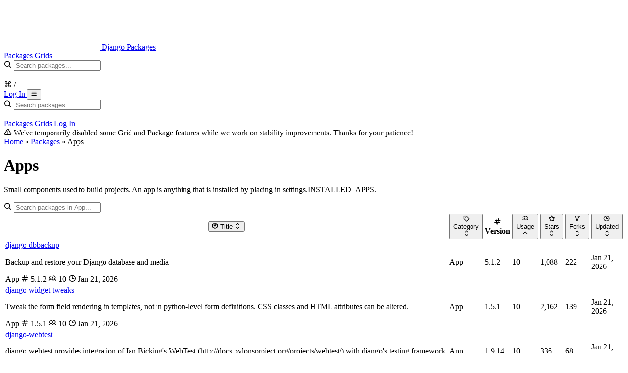

--- FILE ---
content_type: text/html; charset=utf-8
request_url: https://djangopackages.org/categories/apps/?page=179&sort=usage_count&dir=asc
body_size: 8082
content:


<!doctype html>
<html xmlns="http://www.w3.org/1999/xhtml" dir="ltr" xml:lang="en-us" lang="en-us" ng-app>
    <head>
        <meta charset="UTF-8" />
        <meta http-equiv="Content-Type" content="text/html; charset=utf-8"/>
        <meta name="viewport" content="width=device-width, initial-scale=1.0" />
        
    <!-- HTML Meta Tags -->
<title>Django Packages : Apps</title>
<meta name="description" content="Django Packages stores information on fetched packages and provides easy comparison tools for them. Public APIs include PyPI, GitHub, and Bitbucket." />
<meta name="keywords" content="Django, Django Apps, Packages, Tools, Django Sites, Django Resources" />

<meta property="og:description" content="Django Packages stores information on fetched packages and provides easy comparison tools for them. Public APIs include PyPI, GitHub, and Bitbucket." />
<meta property="og:image" content="https://djangopackages.org/static/img/open_graph.png" />
<meta property="og:image:alt" content="Django Packages logo" />
<meta property="og:image:height" content="630" />
<meta property="og:image:type" content="image/png" />
<meta property="og:image:width" content="1200" />
<meta property="og:site_name" content="Django Packages" />
<meta property="og:title" content="Django Packages : Apps" />
<meta property="og:type" content="website" />
<meta property="og:url" content="https://djangopackages.org/categories/apps/" />

<!-- Twitter Meta Tags -->
<meta property="twitter:domain" content="djangopackages.org">
<meta property="twitter:url" content="https://djangopackages.org/categories/apps/" />
<meta name="twitter:card" content="summary_large_image">
<meta name="twitter:description" content="Django Packages stores information on fetched packages and provides easy comparison tools for them. Public APIs include PyPI, GitHub, and Bitbucket." />
<meta name="twitter:image" content="https://djangopackages.org/static/img/open_graph.png" />
<meta name="twitter:title" content="Django Packages : Apps" />


        <link rel="search" type="application/opensearchdescription+xml" href="/search/opensearch/description/" title="Django Packages">

        


    <link rel="preload" href="/static/css/tailwind.css" as="style">
    <link rel="stylesheet" href="/static/css/tailwind.css">


        <link rel="stylesheet" href="/static/css/phosphor-icons/bold.min.css" type="text/css" />
        <link rel="shortcut icon" href="/static/img/favicon.png" />
        

        
            
<script async src="https://media.ethicalads.io/media/client/ethicalads.min.js"></script>

<script>
    (function () {
        function shouldReveal(adDiv) {
            if (!adDiv) return false;
			// EthicalAds injects markup into the placement div when an ad loads.
            return adDiv.childNodes && adDiv.childNodes.length > 0 && adDiv.innerText && adDiv.innerText.trim().length > 0;
        }

        function reveal(slotEl) {
            if (!slotEl) return;
            slotEl.removeAttribute("hidden");
        }

        function initSlot(slotEl) {
            var adDiv = slotEl.querySelector("[data-ea-publisher]");
            if (shouldReveal(adDiv)) {
                reveal(slotEl);
                return;
            }

			// If the EthicalAds script is blocked, this observer will simply never fire,
			// and the slot stays hidden (no extra whitespace).
            var obs = new MutationObserver(function () {
                if (shouldReveal(adDiv)) {
                    reveal(slotEl);
                    obs.disconnect();
                }
            });

            obs.observe(adDiv, { childList: true, subtree: true, characterData: true });

			// Don’t keep observers around forever on pages where no ad is returned.
            window.setTimeout(function () {
                try { obs.disconnect(); } catch (e) {}
            }, 8000);
        }

        function initAll() {
            document.querySelectorAll("[data-ethicalads-slot]").forEach(initSlot);
        }

        if (document.readyState === "loading") {
            document.addEventListener("DOMContentLoaded", initAll);
        } else {
            initAll();
        }
    })();
</script>

        
    </head>
    <body class="flex flex-col min-h-screen bg-background">
        
<!-- Header -->
<header class="sticky top-0 z-40 border-b bg-primary">
    <div class="container flex justify-between items-center px-4 mx-auto h-16">
        <div class="flex items-center space-x-6">
            <a href="/" class="flex items-center space-x-2">
                <img src="/static/img/logo_squares.png" class="w-auto h-8" />
                <span class="text-xl font-bold text-primary-foreground">Django Packages</span>
            </a>
            <nav class="hidden items-center space-x-4 md:flex">
                <a
                    href="/packages/"
                    class="py-2 px-3 text-sm font-medium rounded-md transition-colors text-primary-foreground/80 hover:text-primary-foreground hover:bg-primary-foreground/5"
                >
                    Packages
                </a>
                <a
                    href="/grids/"
                    class="py-2 px-3 text-sm font-medium rounded-md transition-colors text-primary-foreground/80 hover:text-primary-foreground hover:bg-primary-foreground/5"
                >
                    Grids
                </a>
            </nav>
        </div>

        <div class="flex items-center space-x-4">
            
                
                    <!-- Search Bar - Only shown on non-home pages -->
                    <div class="hidden relative lg:block">
                        <div class="relative group">
                            <i
                                class="absolute left-3 top-1/2 text-base transition-colors transform -translate-y-1/2 ph-bold ph-magnifying-glass text-primary-foreground/60 group-focus-within:text-muted-foreground"
                            ></i>
                            <input
                                id="navbar-search-input"
                                type="text"
                                name="q"
                                placeholder="Search packages..."
                                class="py-2 pr-12 pl-10 w-80 h-9 rounded-md border-2 transition-colors focus:outline-none peer bg-primary-foreground/10 border-primary-foreground/20 text-primary-foreground placeholder:text-primary-foreground/60 focus:bg-background focus:text-foreground focus:border-primary focus:placeholder:text-muted-foreground"
                                autocomplete="off"
                                hx-get="/search/suggestions/"
                                hx-trigger="keyup changed delay:300ms, focus"
                                hx-target="#navbar-suggestions-dropdown"
                                hx-vals='{"dropdown_id": "navbar-suggestions-dropdown"}'
                                hx-indicator="#navbar-search-spinner"
                            />
                            <div
                                class="flex absolute right-3 top-1/2 items-center space-x-1 transform -translate-y-1/2"
                            >
                                <div id="navbar-search-spinner" class="htmx-indicator">
                                    <i
                                        class="animate-spin ph-bold ph-circle-notch text-muted-foreground"
                                    ></i>
                                </div>
                                <div
                                    class="hidden items-center py-0.5 px-1.5 space-x-1 text-xs rounded border transition-colors xl:flex text-primary-foreground/60 bg-primary-foreground/10 border-primary-foreground/20 group-focus-within:text-muted-foreground group-focus-within:border-muted-foreground/30"
                                >
                                    <span>&#8984; /</span>
                                </div>
                            </div>
                            <!-- Suggestions Dropdown -->
                            <div
                                id="navbar-suggestions-dropdown"
                                class="overflow-hidden absolute right-0 left-0 top-full z-50 mt-2 rounded-xl border-2 shadow-xl bg-popover/95 backdrop-blur-sm border-border/50 hidden empty:hidden data-[open=true]:block"
                            ></div>
                        </div>
                    </div>
                
            

            
                <a
                    href="/auth/login/github/"
                    class="hidden justify-center items-center px-3 h-9 text-sm font-semibold rounded-md border transition-colors sm:inline-flex focus:ring-2 focus:outline-none text-primary-foreground/90 bg-primary-foreground/10 border-primary-foreground/20 hover:text-primary-foreground hover:bg-primary-foreground/15 hover:border-primary-foreground/30 focus:ring-primary-foreground/30"
                >
                    Log In
                </a>
            

            <!-- Mobile menu button -->
            <button
                id="mobile-menu-btn"
                class="p-2 rounded-md transition-colors md:hidden text-primary-foreground hover:bg-primary-foreground/10"
            >
                <i class="text-xl ph-bold ph-list" id="menu-icon"></i>
            </button>
        </div>
    </div>

    <!-- Mobile menu -->
    <div
        id="mobile-menu"
        class="hidden border-t md:hidden bg-primary border-primary-foreground/10"
    >
        <nav class="container py-4 px-4 mx-auto space-y-3">
            
                
                    <!-- Mobile Search Bar - Only shown on non-home pages -->
                    <div class="relative">
                        <div class="relative group">
                            <i
                                class="absolute left-3 top-1/2 text-base transition-colors transform -translate-y-1/2 ph-bold ph-magnifying-glass text-primary-foreground/60 group-focus-within:text-muted-foreground"
                            ></i>
                            <input
                                id="mobile-navbar-search-input"
                                type="text"
                                name="q"
                                placeholder="Search packages..."
                                class="py-2 pr-12 pl-10 w-full h-9 rounded-md border-2 transition-colors focus:outline-none peer bg-primary-foreground/10 border-primary-foreground/20 text-primary-foreground placeholder:text-primary-foreground/60 focus:bg-background focus:text-foreground focus:border-primary focus:placeholder:text-muted-foreground"
                                autocomplete="off"
                                hx-get="/search/suggestions/"
                                hx-trigger="keyup changed delay:300ms, focus"
                                hx-target="#mobile-navbar-suggestions-dropdown"
                                hx-vals='{"dropdown_id": "mobile-navbar-suggestions-dropdown"}'
                                hx-indicator="#mobile-navbar-search-spinner"
                            />
                            <div
                                class="flex absolute right-3 top-1/2 items-center space-x-1 transform -translate-y-1/2"
                            >
                                <div id="mobile-navbar-search-spinner" class="htmx-indicator">
                                    <i
                                        class="animate-spin ph-bold ph-circle-notch text-muted-foreground"
                                    ></i>
                                </div>
                            </div>
                            <!-- Suggestions Dropdown -->
                            <div
                                id="mobile-navbar-suggestions-dropdown"
                                class="overflow-hidden absolute right-0 left-0 top-full z-50 mt-2 rounded-xl border-2 shadow-xl bg-popover/95 backdrop-blur-sm border-border/50 hidden empty:hidden data-[open=true]:block"
                            ></div>
                        </div>
                    </div>
                
            

            <a href="/packages/" class="block py-2 px-3 text-base font-medium rounded-md transition-colors text-primary-foreground/80 hover:text-primary-foreground hover:bg-primary-foreground/5">Packages</a>
            <a href="/grids/" class="block py-2 px-3 text-base font-medium rounded-md transition-colors text-primary-foreground/80 hover:text-primary-foreground hover:bg-primary-foreground/5">Grids</a>
            
                <a href="/auth/login/github/" class="block py-2 px-3 text-base font-medium rounded-md transition-colors text-primary-foreground/80 hover:text-primary-foreground hover:bg-primary-foreground/5">Log In</a>
            
        </nav>
    </div>

    
        
    
</header>

        


<div class="border-b bg-amber-500/10 border-amber-500/20">
    <div class="container py-2 px-4 mx-auto">
        <div class="flex gap-2 justify-center items-center text-sm text-gray-900 dark:text-gray-900">
            <i class="flex-shrink-0 ph-bold ph-warning"></i>
            <span>
                
                    We've temporarily disabled some Grid and Package features while we work on stability improvements. Thanks for your patience!
                
            </span>
        </div>
    </div>
</div>

        

        <main class="flex-1">
            
    <!-- Breadcrumb Section -->
    <section class="py-4 bg-primary/10">
        <div class="container px-4 mx-auto">
            <div class="flex flex-col gap-3 sm:flex-row sm:justify-between sm:items-center">
                <div class="flex items-center text-sm text-muted-foreground">
                    <a href="/" class="hover:underline">Home</a>
                    <span class="mx-2">»</span>
                    <a href="/packages/" class="hover:underline">Packages</a>
                    <span class="mx-2">»</span>
                    <span class="font-medium text-foreground truncate">Apps</span>
                </div>
                <div class="flex flex-wrap gap-2 items-center w-full sm:w-auto">
                    
                </div>
            </div>
        </div>
    </section>

    <div class="container py-8 px-4 mx-auto">
        <div class="mb-8">
            <h1 class="text-3xl font-bold text-foreground">Apps</h1>
            <p class="pt-2 text-muted-foreground">Small components used to build projects. An app is anything that is installed by placing in settings.INSTALLED_APPS.</p>
        </div>

        


    <div class="ethicalads-slot mb-4" data-ethicalads-slot hidden>
        <div class="flex justify-center">
            <div
                class="flat"
                data-ea-publisher="djangopackagesorg"
                id="category-package-list-inline"
                data-ea-type="text"
            ></div>
        </div>
    </div>



        <div class="card">
            <div class="p-6 card-content">
                <!-- Search Input -->
                <div class="relative">
                    <i class="absolute left-3.5 top-1/2 text-lg -translate-y-1/2 ph-bold ph-magnifying-glass text-muted-foreground"></i>
                    <input type="text"
                           name="q"
                           class="pr-4 pl-11 w-full h-12 rounded-lg border shadow-sm transition-shadow focus:ring-2 focus:outline-none bg-background text-foreground focus:ring-primary"
                           placeholder="Search packages in App..."
                           value=""
                           hx-get="/categories/apps/"
                           hx-trigger="keyup changed delay:300ms"
                           hx-target="#package-list-container"
                           hx-include="#package-list-state input"
                           hx-push-url="true">
                </div>
            </div>
        </div>

        <div class="mt-6 card">
            <div class="p-6 card-content">
                <div id="package-list-container">
                    

<div id="package-list-state" class="hidden">
    <input type="hidden" name="category" value="apps">
    <input type="hidden" name="sort" value="usage_count">
</div>



<!-- Table -->
<div class="overflow-x-auto w-full">
    <table class="w-full text-sm text-left">
        <thead>
            <tr class="text-left border-b">
                <th class="pr-6 pb-3 font-medium text-muted-foreground">
                    <button class="flex gap-1 items-center hover:text-foreground"
                            hx-get="/categories/apps/?category=apps&sort=title&q="
                            hx-target="#package-list-container"
                            hx-push-url="true">
                        <i class="text-lg ph-bold ph-package"></i>
                        Title
                        
                            <i class="opacity-50 ph-bold ph-caret-up-down"></i>
                        
                    </button>
                </th>
                <th class="hidden pb-3 font-medium sm:table-cell text-muted-foreground">
                    <button class="flex gap-1 items-center hover:text-foreground"
                            hx-get="/categories/apps/?category=apps&sort=category&q="
                            hx-target="#package-list-container"
                            hx-push-url="true">
                        <i class="text-lg ph-bold ph-tag"></i>
                        Category
                        
                            <i class="opacity-50 ph-bold ph-caret-up-down"></i>
                        
                    </button>
                </th>
                <th class="hidden pb-3 font-medium md:table-cell text-muted-foreground">
                    <div class="flex gap-1 items-center">
                        <i class="text-lg ph-bold ph-hash"></i>
                        Version
                    </div>
                </th>
                <th class="hidden pb-3 font-medium lg:table-cell text-muted-foreground">
                    <button class="flex gap-1 items-center hover:text-foreground"
                            hx-get="/categories/apps/?category=apps&sort=&q="
                            hx-target="#package-list-container"
                            hx-push-url="true">
                        <i class="text-lg ph-bold ph-users"></i>
                        Usage
                        
                            <i class="ph-bold ph-caret-up"></i>
                        
                    </button>
                </th>
                <th class="pb-3 font-medium text-muted-foreground">
                    <button class="flex gap-1 items-center hover:text-foreground"
                            hx-get="/categories/apps/?category=apps&sort=-repo_watchers&q="
                            hx-target="#package-list-container"
                            hx-push-url="true">
                        <i class="text-lg ph-bold ph-star"></i>
                        <span class="sm:inline">Stars</span>
                        
                            <i class="opacity-50 ph-bold ph-caret-up-down"></i>
                        
                    </button>
                </th>
                <th class="pb-3 font-medium text-muted-foreground">
                    <button class="flex gap-1 items-center hover:text-foreground"
                            hx-get="/categories/apps/?category=apps&sort=-repo_forks&q="
                            hx-target="#package-list-container"
                            hx-push-url="true">
                        <i class="text-lg ph-bold ph-git-fork"></i>
                        <span class="sm:inline">Forks</span>
                        
                            <i class="opacity-50 ph-bold ph-caret-up-down"></i>
                        
                    </button>
                </th>
                <th class="hidden pb-3 font-medium lg:table-cell text-muted-foreground">
                    <button class="flex gap-1 items-center hover:text-foreground"
                            hx-get="/categories/apps/?category=apps&sort=-last_fetched&q="
                            hx-target="#package-list-container"
                            hx-push-url="true">
                        <i class="text-lg ph-bold ph-clock"></i>
                        Updated
                        
                            <i class="opacity-50 ph-bold ph-caret-up-down"></i>
                        
                    </button>
                </th>
            </tr>
        </thead>
        <tbody>
            
                <tr class="border-b transition-colors last:border-0 hover:bg-muted/30">
                    <td class="py-3 pr-6 max-w-[10rem] sm:max-w-[15rem] md:max-w-[20rem]">
                        <div class="flex flex-col">
                            <a href="/packages/p/django-dbbackup/" class="block text-base font-semibold hover:underline text-primary truncate" title="django-dbbackup">django-dbbackup</a>
                            <p class="mt-1 text-xs text-muted-foreground truncate" title="Backup and restore your Django database and media">Backup and restore your Django database and media</p>

                                <!-- Mobile/Tablet Badges -->
                            <div class="flex flex-wrap gap-2 mt-2">
                                
                                    <span class="inline-flex items-center py-0.5 px-2 text-xs font-medium rounded sm:hidden bg-secondary text-secondary-foreground">
                                        App
                                    </span>
                                

                                <span class="inline-flex items-center py-0.5 px-2 text-xs font-medium rounded md:hidden bg-muted text-muted-foreground" title="Latest PyPI Version">
                                    <i class="mr-1 ph-bold ph-hash"></i> 5.1.2
                                </span>

                                <span class="inline-flex items-center py-0.5 px-2 text-xs font-medium rounded lg:hidden bg-muted text-muted-foreground" title="Usage Count">
                                    <i class="mr-1 ph-bold ph-users"></i> 10
                                </span>

                                <span class="inline-flex items-center py-0.5 px-2 text-xs font-medium rounded lg:hidden bg-muted text-muted-foreground" title="Last Updated">
                                    <i class="mr-1 ph-bold ph-clock"></i> Jan 21, 2026
                                </span>
                            </div>
                        </div>
                    </td>
                    <td class="hidden py-3 sm:table-cell">
                        
                            <span class="inline-flex items-center py-0.5 px-2.5 text-xs font-medium rounded-full bg-secondary text-secondary-foreground hover:bg-secondary/80">
                                App
                            </span>
                        
                    </td>
                    <td class="hidden py-3 font-mono text-sm md:table-cell">
                        5.1.2
                    </td>
                    <td class="hidden py-3 font-mono text-sm lg:table-cell">
                        10
                    </td>
                    <td class="py-3 font-mono text-sm">
                        1,088
                    </td>
                    <td class="py-3 font-mono text-sm">
                        222
                    </td>
                    <td class="hidden py-3 text-sm lg:table-cell text-muted-foreground">
                        Jan 21, 2026
                    </td>
                </tr>
            
                <tr class="border-b transition-colors last:border-0 hover:bg-muted/30">
                    <td class="py-3 pr-6 max-w-[10rem] sm:max-w-[15rem] md:max-w-[20rem]">
                        <div class="flex flex-col">
                            <a href="/packages/p/django-widget-tweaks/" class="block text-base font-semibold hover:underline text-primary truncate" title="django-widget-tweaks">django-widget-tweaks</a>
                            <p class="mt-1 text-xs text-muted-foreground truncate" title="Tweak the form field rendering in templates, not in python-level form definitions. CSS classes and HTML attributes can be altered. ">Tweak the form field rendering in templates, not in python-level form definitions. CSS classes and HTML attributes can be altered. </p>

                                <!-- Mobile/Tablet Badges -->
                            <div class="flex flex-wrap gap-2 mt-2">
                                
                                    <span class="inline-flex items-center py-0.5 px-2 text-xs font-medium rounded sm:hidden bg-secondary text-secondary-foreground">
                                        App
                                    </span>
                                

                                <span class="inline-flex items-center py-0.5 px-2 text-xs font-medium rounded md:hidden bg-muted text-muted-foreground" title="Latest PyPI Version">
                                    <i class="mr-1 ph-bold ph-hash"></i> 1.5.1
                                </span>

                                <span class="inline-flex items-center py-0.5 px-2 text-xs font-medium rounded lg:hidden bg-muted text-muted-foreground" title="Usage Count">
                                    <i class="mr-1 ph-bold ph-users"></i> 10
                                </span>

                                <span class="inline-flex items-center py-0.5 px-2 text-xs font-medium rounded lg:hidden bg-muted text-muted-foreground" title="Last Updated">
                                    <i class="mr-1 ph-bold ph-clock"></i> Jan 21, 2026
                                </span>
                            </div>
                        </div>
                    </td>
                    <td class="hidden py-3 sm:table-cell">
                        
                            <span class="inline-flex items-center py-0.5 px-2.5 text-xs font-medium rounded-full bg-secondary text-secondary-foreground hover:bg-secondary/80">
                                App
                            </span>
                        
                    </td>
                    <td class="hidden py-3 font-mono text-sm md:table-cell">
                        1.5.1
                    </td>
                    <td class="hidden py-3 font-mono text-sm lg:table-cell">
                        10
                    </td>
                    <td class="py-3 font-mono text-sm">
                        2,162
                    </td>
                    <td class="py-3 font-mono text-sm">
                        139
                    </td>
                    <td class="hidden py-3 text-sm lg:table-cell text-muted-foreground">
                        Jan 21, 2026
                    </td>
                </tr>
            
                <tr class="border-b transition-colors last:border-0 hover:bg-muted/30">
                    <td class="py-3 pr-6 max-w-[10rem] sm:max-w-[15rem] md:max-w-[20rem]">
                        <div class="flex flex-col">
                            <a href="/packages/p/django-webtest/" class="block text-base font-semibold hover:underline text-primary truncate" title="django-webtest">django-webtest</a>
                            <p class="mt-1 text-xs text-muted-foreground truncate" title="django-webtest provides integration of Ian Bicking&#x27;s WebTest (http://docs.pylonsproject.org/projects/webtest/) with django&#x27;s testing framework.">django-webtest provides integration of Ian Bicking&#x27;s WebTest (http://docs.pylonsproject.org/projects/webtest/) with django&#x27;s testing framework.</p>

                                <!-- Mobile/Tablet Badges -->
                            <div class="flex flex-wrap gap-2 mt-2">
                                
                                    <span class="inline-flex items-center py-0.5 px-2 text-xs font-medium rounded sm:hidden bg-secondary text-secondary-foreground">
                                        App
                                    </span>
                                

                                <span class="inline-flex items-center py-0.5 px-2 text-xs font-medium rounded md:hidden bg-muted text-muted-foreground" title="Latest PyPI Version">
                                    <i class="mr-1 ph-bold ph-hash"></i> 1.9.14
                                </span>

                                <span class="inline-flex items-center py-0.5 px-2 text-xs font-medium rounded lg:hidden bg-muted text-muted-foreground" title="Usage Count">
                                    <i class="mr-1 ph-bold ph-users"></i> 10
                                </span>

                                <span class="inline-flex items-center py-0.5 px-2 text-xs font-medium rounded lg:hidden bg-muted text-muted-foreground" title="Last Updated">
                                    <i class="mr-1 ph-bold ph-clock"></i> Jan 21, 2026
                                </span>
                            </div>
                        </div>
                    </td>
                    <td class="hidden py-3 sm:table-cell">
                        
                            <span class="inline-flex items-center py-0.5 px-2.5 text-xs font-medium rounded-full bg-secondary text-secondary-foreground hover:bg-secondary/80">
                                App
                            </span>
                        
                    </td>
                    <td class="hidden py-3 font-mono text-sm md:table-cell">
                        1.9.14
                    </td>
                    <td class="hidden py-3 font-mono text-sm lg:table-cell">
                        10
                    </td>
                    <td class="py-3 font-mono text-sm">
                        336
                    </td>
                    <td class="py-3 font-mono text-sm">
                        68
                    </td>
                    <td class="hidden py-3 text-sm lg:table-cell text-muted-foreground">
                        Jan 21, 2026
                    </td>
                </tr>
            
                <tr class="border-b transition-colors last:border-0 hover:bg-muted/30">
                    <td class="py-3 pr-6 max-w-[10rem] sm:max-w-[15rem] md:max-w-[20rem]">
                        <div class="flex flex-col">
                            <a href="/packages/p/django-dynamic-fixture/" class="block text-base font-semibold hover:underline text-primary truncate" title="django-dynamic-fixture">django-dynamic-fixture</a>
                            <p class="mt-1 text-xs text-muted-foreground truncate" title="A complete library to create dynamic model instances for testing purposes.">A complete library to create dynamic model instances for testing purposes.</p>

                                <!-- Mobile/Tablet Badges -->
                            <div class="flex flex-wrap gap-2 mt-2">
                                
                                    <span class="inline-flex items-center py-0.5 px-2 text-xs font-medium rounded sm:hidden bg-secondary text-secondary-foreground">
                                        App
                                    </span>
                                

                                <span class="inline-flex items-center py-0.5 px-2 text-xs font-medium rounded md:hidden bg-muted text-muted-foreground" title="Latest PyPI Version">
                                    <i class="mr-1 ph-bold ph-hash"></i> 4.0.1
                                </span>

                                <span class="inline-flex items-center py-0.5 px-2 text-xs font-medium rounded lg:hidden bg-muted text-muted-foreground" title="Usage Count">
                                    <i class="mr-1 ph-bold ph-users"></i> 10
                                </span>

                                <span class="inline-flex items-center py-0.5 px-2 text-xs font-medium rounded lg:hidden bg-muted text-muted-foreground" title="Last Updated">
                                    <i class="mr-1 ph-bold ph-clock"></i> Jan 21, 2026
                                </span>
                            </div>
                        </div>
                    </td>
                    <td class="hidden py-3 sm:table-cell">
                        
                            <span class="inline-flex items-center py-0.5 px-2.5 text-xs font-medium rounded-full bg-secondary text-secondary-foreground hover:bg-secondary/80">
                                App
                            </span>
                        
                    </td>
                    <td class="hidden py-3 font-mono text-sm md:table-cell">
                        4.0.1
                    </td>
                    <td class="hidden py-3 font-mono text-sm lg:table-cell">
                        10
                    </td>
                    <td class="py-3 font-mono text-sm">
                        388
                    </td>
                    <td class="py-3 font-mono text-sm">
                        68
                    </td>
                    <td class="hidden py-3 text-sm lg:table-cell text-muted-foreground">
                        Jan 21, 2026
                    </td>
                </tr>
            
                <tr class="border-b transition-colors last:border-0 hover:bg-muted/30">
                    <td class="py-3 pr-6 max-w-[10rem] sm:max-w-[15rem] md:max-w-[20rem]">
                        <div class="flex flex-col">
                            <a href="/packages/p/django-comments-xtd/" class="block text-base font-semibold hover:underline text-primary truncate" title="django-comments-xtd">django-comments-xtd</a>
                            <p class="mt-1 text-xs text-muted-foreground truncate" title="A pluggable Django comments application with thread support, follow-up notifications, mail confirmation, like/dislike flags, moderation, a ReactJS plugin and Bootstrap 5.3.">A pluggable Django comments application with thread support, follow-up notifications, mail confirmation, like/dislike flags, moderation, a ReactJS plugin and Bootstrap 5.3.</p>

                                <!-- Mobile/Tablet Badges -->
                            <div class="flex flex-wrap gap-2 mt-2">
                                
                                    <span class="inline-flex items-center py-0.5 px-2 text-xs font-medium rounded sm:hidden bg-secondary text-secondary-foreground">
                                        App
                                    </span>
                                

                                <span class="inline-flex items-center py-0.5 px-2 text-xs font-medium rounded md:hidden bg-muted text-muted-foreground" title="Latest PyPI Version">
                                    <i class="mr-1 ph-bold ph-hash"></i> 2.10.11
                                </span>

                                <span class="inline-flex items-center py-0.5 px-2 text-xs font-medium rounded lg:hidden bg-muted text-muted-foreground" title="Usage Count">
                                    <i class="mr-1 ph-bold ph-users"></i> 10
                                </span>

                                <span class="inline-flex items-center py-0.5 px-2 text-xs font-medium rounded lg:hidden bg-muted text-muted-foreground" title="Last Updated">
                                    <i class="mr-1 ph-bold ph-clock"></i> Jan 21, 2026
                                </span>
                            </div>
                        </div>
                    </td>
                    <td class="hidden py-3 sm:table-cell">
                        
                            <span class="inline-flex items-center py-0.5 px-2.5 text-xs font-medium rounded-full bg-secondary text-secondary-foreground hover:bg-secondary/80">
                                App
                            </span>
                        
                    </td>
                    <td class="hidden py-3 font-mono text-sm md:table-cell">
                        2.10.11
                    </td>
                    <td class="hidden py-3 font-mono text-sm lg:table-cell">
                        10
                    </td>
                    <td class="py-3 font-mono text-sm">
                        617
                    </td>
                    <td class="py-3 font-mono text-sm">
                        158
                    </td>
                    <td class="hidden py-3 text-sm lg:table-cell text-muted-foreground">
                        Jan 21, 2026
                    </td>
                </tr>
            
                <tr class="border-b transition-colors last:border-0 hover:bg-muted/30">
                    <td class="py-3 pr-6 max-w-[10rem] sm:max-w-[15rem] md:max-w-[20rem]">
                        <div class="flex flex-col">
                            <a href="/packages/p/django-autofixture/" class="block text-base font-semibold hover:underline text-primary truncate" title="django-autofixture">django-autofixture</a>
                            <p class="mt-1 text-xs text-muted-foreground truncate" title="Can create auto-generated test data.">Can create auto-generated test data.</p>

                                <!-- Mobile/Tablet Badges -->
                            <div class="flex flex-wrap gap-2 mt-2">
                                
                                    <span class="inline-flex items-center py-0.5 px-2 text-xs font-medium rounded sm:hidden bg-secondary text-secondary-foreground">
                                        App
                                    </span>
                                

                                <span class="inline-flex items-center py-0.5 px-2 text-xs font-medium rounded md:hidden bg-muted text-muted-foreground" title="Latest PyPI Version">
                                    <i class="mr-1 ph-bold ph-hash"></i> 0.12.1
                                </span>

                                <span class="inline-flex items-center py-0.5 px-2 text-xs font-medium rounded lg:hidden bg-muted text-muted-foreground" title="Usage Count">
                                    <i class="mr-1 ph-bold ph-users"></i> 10
                                </span>

                                <span class="inline-flex items-center py-0.5 px-2 text-xs font-medium rounded lg:hidden bg-muted text-muted-foreground" title="Last Updated">
                                    <i class="mr-1 ph-bold ph-clock"></i> Jan 21, 2026
                                </span>
                            </div>
                        </div>
                    </td>
                    <td class="hidden py-3 sm:table-cell">
                        
                            <span class="inline-flex items-center py-0.5 px-2.5 text-xs font-medium rounded-full bg-secondary text-secondary-foreground hover:bg-secondary/80">
                                App
                            </span>
                        
                    </td>
                    <td class="hidden py-3 font-mono text-sm md:table-cell">
                        0.12.1
                    </td>
                    <td class="hidden py-3 font-mono text-sm lg:table-cell">
                        10
                    </td>
                    <td class="py-3 font-mono text-sm">
                        462
                    </td>
                    <td class="py-3 font-mono text-sm">
                        117
                    </td>
                    <td class="hidden py-3 text-sm lg:table-cell text-muted-foreground">
                        Jan 21, 2026
                    </td>
                </tr>
            
                <tr class="border-b transition-colors last:border-0 hover:bg-muted/30">
                    <td class="py-3 pr-6 max-w-[10rem] sm:max-w-[15rem] md:max-w-[20rem]">
                        <div class="flex flex-col">
                            <a href="/packages/p/djangocms-blog/" class="block text-base font-semibold hover:underline text-primary truncate" title="djangocms-blog">djangocms-blog</a>
                            <p class="mt-1 text-xs text-muted-foreground truncate" title="django CMS blog application - Support for multilingual posts, placeholders, social network meta tags and configurable apphooks">django CMS blog application - Support for multilingual posts, placeholders, social network meta tags and configurable apphooks</p>

                                <!-- Mobile/Tablet Badges -->
                            <div class="flex flex-wrap gap-2 mt-2">
                                
                                    <span class="inline-flex items-center py-0.5 px-2 text-xs font-medium rounded sm:hidden bg-secondary text-secondary-foreground">
                                        App
                                    </span>
                                

                                <span class="inline-flex items-center py-0.5 px-2 text-xs font-medium rounded md:hidden bg-muted text-muted-foreground" title="Latest PyPI Version">
                                    <i class="mr-1 ph-bold ph-hash"></i> 2.0.9
                                </span>

                                <span class="inline-flex items-center py-0.5 px-2 text-xs font-medium rounded lg:hidden bg-muted text-muted-foreground" title="Usage Count">
                                    <i class="mr-1 ph-bold ph-users"></i> 10
                                </span>

                                <span class="inline-flex items-center py-0.5 px-2 text-xs font-medium rounded lg:hidden bg-muted text-muted-foreground" title="Last Updated">
                                    <i class="mr-1 ph-bold ph-clock"></i> Jan 21, 2026
                                </span>
                            </div>
                        </div>
                    </td>
                    <td class="hidden py-3 sm:table-cell">
                        
                            <span class="inline-flex items-center py-0.5 px-2.5 text-xs font-medium rounded-full bg-secondary text-secondary-foreground hover:bg-secondary/80">
                                App
                            </span>
                        
                    </td>
                    <td class="hidden py-3 font-mono text-sm md:table-cell">
                        2.0.9
                    </td>
                    <td class="hidden py-3 font-mono text-sm lg:table-cell">
                        10
                    </td>
                    <td class="py-3 font-mono text-sm">
                        452
                    </td>
                    <td class="py-3 font-mono text-sm">
                        193
                    </td>
                    <td class="hidden py-3 text-sm lg:table-cell text-muted-foreground">
                        Jan 21, 2026
                    </td>
                </tr>
            
                <tr class="border-b transition-colors last:border-0 hover:bg-muted/30">
                    <td class="py-3 pr-6 max-w-[10rem] sm:max-w-[15rem] md:max-w-[20rem]">
                        <div class="flex flex-col">
                            <a href="/packages/p/emencia-django-newsletter/" class="block text-base font-semibold hover:underline text-primary truncate" title="Emencia Django Newsletter">Emencia Django Newsletter</a>
                            <p class="mt-1 text-xs text-muted-foreground truncate" title="An app for sending newsletter by email to a contact list.">An app for sending newsletter by email to a contact list.</p>

                                <!-- Mobile/Tablet Badges -->
                            <div class="flex flex-wrap gap-2 mt-2">
                                
                                    <span class="inline-flex items-center py-0.5 px-2 text-xs font-medium rounded sm:hidden bg-secondary text-secondary-foreground">
                                        App
                                    </span>
                                

                                <span class="inline-flex items-center py-0.5 px-2 text-xs font-medium rounded md:hidden bg-muted text-muted-foreground" title="Latest PyPI Version">
                                    <i class="mr-1 ph-bold ph-hash"></i> 0.2
                                </span>

                                <span class="inline-flex items-center py-0.5 px-2 text-xs font-medium rounded lg:hidden bg-muted text-muted-foreground" title="Usage Count">
                                    <i class="mr-1 ph-bold ph-users"></i> 10
                                </span>

                                <span class="inline-flex items-center py-0.5 px-2 text-xs font-medium rounded lg:hidden bg-muted text-muted-foreground" title="Last Updated">
                                    <i class="mr-1 ph-bold ph-clock"></i> Jan 21, 2026
                                </span>
                            </div>
                        </div>
                    </td>
                    <td class="hidden py-3 sm:table-cell">
                        
                            <span class="inline-flex items-center py-0.5 px-2.5 text-xs font-medium rounded-full bg-secondary text-secondary-foreground hover:bg-secondary/80">
                                App
                            </span>
                        
                    </td>
                    <td class="hidden py-3 font-mono text-sm md:table-cell">
                        0.2
                    </td>
                    <td class="hidden py-3 font-mono text-sm lg:table-cell">
                        10
                    </td>
                    <td class="py-3 font-mono text-sm">
                        188
                    </td>
                    <td class="py-3 font-mono text-sm">
                        69
                    </td>
                    <td class="hidden py-3 text-sm lg:table-cell text-muted-foreground">
                        Jan 21, 2026
                    </td>
                </tr>
            
                <tr class="border-b transition-colors last:border-0 hover:bg-muted/30">
                    <td class="py-3 pr-6 max-w-[10rem] sm:max-w-[15rem] md:max-w-[20rem]">
                        <div class="flex flex-col">
                            <a href="/packages/p/django-merchant/" class="block text-base font-semibold hover:underline text-primary truncate" title="django-merchant">django-merchant</a>
                            <p class="mt-1 text-xs text-muted-foreground truncate" title="A Django app to accept payments from various payment processors via Pluggable backends.">A Django app to accept payments from various payment processors via Pluggable backends.</p>

                                <!-- Mobile/Tablet Badges -->
                            <div class="flex flex-wrap gap-2 mt-2">
                                
                                    <span class="inline-flex items-center py-0.5 px-2 text-xs font-medium rounded sm:hidden bg-secondary text-secondary-foreground">
                                        App
                                    </span>
                                

                                <span class="inline-flex items-center py-0.5 px-2 text-xs font-medium rounded md:hidden bg-muted text-muted-foreground" title="Latest PyPI Version">
                                    <i class="mr-1 ph-bold ph-hash"></i> 0.2
                                </span>

                                <span class="inline-flex items-center py-0.5 px-2 text-xs font-medium rounded lg:hidden bg-muted text-muted-foreground" title="Usage Count">
                                    <i class="mr-1 ph-bold ph-users"></i> 10
                                </span>

                                <span class="inline-flex items-center py-0.5 px-2 text-xs font-medium rounded lg:hidden bg-muted text-muted-foreground" title="Last Updated">
                                    <i class="mr-1 ph-bold ph-clock"></i> Jan 21, 2026
                                </span>
                            </div>
                        </div>
                    </td>
                    <td class="hidden py-3 sm:table-cell">
                        
                            <span class="inline-flex items-center py-0.5 px-2.5 text-xs font-medium rounded-full bg-secondary text-secondary-foreground hover:bg-secondary/80">
                                App
                            </span>
                        
                    </td>
                    <td class="hidden py-3 font-mono text-sm md:table-cell">
                        0.2
                    </td>
                    <td class="hidden py-3 font-mono text-sm lg:table-cell">
                        10
                    </td>
                    <td class="py-3 font-mono text-sm">
                        1,025
                    </td>
                    <td class="py-3 font-mono text-sm">
                        170
                    </td>
                    <td class="hidden py-3 text-sm lg:table-cell text-muted-foreground">
                        Jan 21, 2026
                    </td>
                </tr>
            
                <tr class="border-b transition-colors last:border-0 hover:bg-muted/30">
                    <td class="py-3 pr-6 max-w-[10rem] sm:max-w-[15rem] md:max-w-[20rem]">
                        <div class="flex flex-col">
                            <a href="/packages/p/huey/" class="block text-base font-semibold hover:underline text-primary truncate" title="huey">huey</a>
                            <p class="mt-1 text-xs text-muted-foreground truncate" title="a little task queue for python">a little task queue for python</p>

                                <!-- Mobile/Tablet Badges -->
                            <div class="flex flex-wrap gap-2 mt-2">
                                
                                    <span class="inline-flex items-center py-0.5 px-2 text-xs font-medium rounded sm:hidden bg-secondary text-secondary-foreground">
                                        App
                                    </span>
                                

                                <span class="inline-flex items-center py-0.5 px-2 text-xs font-medium rounded md:hidden bg-muted text-muted-foreground" title="Latest PyPI Version">
                                    <i class="mr-1 ph-bold ph-hash"></i> 2.6.0
                                </span>

                                <span class="inline-flex items-center py-0.5 px-2 text-xs font-medium rounded lg:hidden bg-muted text-muted-foreground" title="Usage Count">
                                    <i class="mr-1 ph-bold ph-users"></i> 10
                                </span>

                                <span class="inline-flex items-center py-0.5 px-2 text-xs font-medium rounded lg:hidden bg-muted text-muted-foreground" title="Last Updated">
                                    <i class="mr-1 ph-bold ph-clock"></i> Jan 21, 2026
                                </span>
                            </div>
                        </div>
                    </td>
                    <td class="hidden py-3 sm:table-cell">
                        
                            <span class="inline-flex items-center py-0.5 px-2.5 text-xs font-medium rounded-full bg-secondary text-secondary-foreground hover:bg-secondary/80">
                                App
                            </span>
                        
                    </td>
                    <td class="hidden py-3 font-mono text-sm md:table-cell">
                        2.6.0
                    </td>
                    <td class="hidden py-3 font-mono text-sm lg:table-cell">
                        10
                    </td>
                    <td class="py-3 font-mono text-sm">
                        5,893
                    </td>
                    <td class="py-3 font-mono text-sm">
                        392
                    </td>
                    <td class="hidden py-3 text-sm lg:table-cell text-muted-foreground">
                        Jan 21, 2026
                    </td>
                </tr>
            
                <tr class="border-b transition-colors last:border-0 hover:bg-muted/30">
                    <td class="py-3 pr-6 max-w-[10rem] sm:max-w-[15rem] md:max-w-[20rem]">
                        <div class="flex flex-col">
                            <a href="/packages/p/xapian-haystack/" class="block text-base font-semibold hover:underline text-primary truncate" title="Xapian-Haystack">Xapian-Haystack</a>
                            <p class="mt-1 text-xs text-muted-foreground truncate" title="A Xapian backend for Haystack">A Xapian backend for Haystack</p>

                                <!-- Mobile/Tablet Badges -->
                            <div class="flex flex-wrap gap-2 mt-2">
                                
                                    <span class="inline-flex items-center py-0.5 px-2 text-xs font-medium rounded sm:hidden bg-secondary text-secondary-foreground">
                                        App
                                    </span>
                                

                                <span class="inline-flex items-center py-0.5 px-2 text-xs font-medium rounded md:hidden bg-muted text-muted-foreground" title="Latest PyPI Version">
                                    <i class="mr-1 ph-bold ph-hash"></i> 3.1.0
                                </span>

                                <span class="inline-flex items-center py-0.5 px-2 text-xs font-medium rounded lg:hidden bg-muted text-muted-foreground" title="Usage Count">
                                    <i class="mr-1 ph-bold ph-users"></i> 10
                                </span>

                                <span class="inline-flex items-center py-0.5 px-2 text-xs font-medium rounded lg:hidden bg-muted text-muted-foreground" title="Last Updated">
                                    <i class="mr-1 ph-bold ph-clock"></i> Jan 21, 2026
                                </span>
                            </div>
                        </div>
                    </td>
                    <td class="hidden py-3 sm:table-cell">
                        
                            <span class="inline-flex items-center py-0.5 px-2.5 text-xs font-medium rounded-full bg-secondary text-secondary-foreground hover:bg-secondary/80">
                                App
                            </span>
                        
                    </td>
                    <td class="hidden py-3 font-mono text-sm md:table-cell">
                        3.1.0
                    </td>
                    <td class="hidden py-3 font-mono text-sm lg:table-cell">
                        10
                    </td>
                    <td class="py-3 font-mono text-sm">
                        155
                    </td>
                    <td class="py-3 font-mono text-sm">
                        93
                    </td>
                    <td class="hidden py-3 text-sm lg:table-cell text-muted-foreground">
                        Jan 21, 2026
                    </td>
                </tr>
            
                <tr class="border-b transition-colors last:border-0 hover:bg-muted/30">
                    <td class="py-3 pr-6 max-w-[10rem] sm:max-w-[15rem] md:max-w-[20rem]">
                        <div class="flex flex-col">
                            <a href="/packages/p/django-notifications-hq/" class="block text-base font-semibold hover:underline text-primary truncate" title="django-notifications">django-notifications</a>
                            <p class="mt-1 text-xs text-muted-foreground truncate" title="GitHub notifications alike app for Django">GitHub notifications alike app for Django</p>

                                <!-- Mobile/Tablet Badges -->
                            <div class="flex flex-wrap gap-2 mt-2">
                                
                                    <span class="inline-flex items-center py-0.5 px-2 text-xs font-medium rounded sm:hidden bg-secondary text-secondary-foreground">
                                        App
                                    </span>
                                

                                <span class="inline-flex items-center py-0.5 px-2 text-xs font-medium rounded md:hidden bg-muted text-muted-foreground" title="Latest PyPI Version">
                                    <i class="mr-1 ph-bold ph-hash"></i> 1.8.3
                                </span>

                                <span class="inline-flex items-center py-0.5 px-2 text-xs font-medium rounded lg:hidden bg-muted text-muted-foreground" title="Usage Count">
                                    <i class="mr-1 ph-bold ph-users"></i> 10
                                </span>

                                <span class="inline-flex items-center py-0.5 px-2 text-xs font-medium rounded lg:hidden bg-muted text-muted-foreground" title="Last Updated">
                                    <i class="mr-1 ph-bold ph-clock"></i> Jan 21, 2026
                                </span>
                            </div>
                        </div>
                    </td>
                    <td class="hidden py-3 sm:table-cell">
                        
                            <span class="inline-flex items-center py-0.5 px-2.5 text-xs font-medium rounded-full bg-secondary text-secondary-foreground hover:bg-secondary/80">
                                App
                            </span>
                        
                    </td>
                    <td class="hidden py-3 font-mono text-sm md:table-cell">
                        1.8.3
                    </td>
                    <td class="hidden py-3 font-mono text-sm lg:table-cell">
                        10
                    </td>
                    <td class="py-3 font-mono text-sm">
                        1,935
                    </td>
                    <td class="py-3 font-mono text-sm">
                        471
                    </td>
                    <td class="hidden py-3 text-sm lg:table-cell text-muted-foreground">
                        Jan 21, 2026
                    </td>
                </tr>
            
                <tr class="border-b transition-colors last:border-0 hover:bg-muted/30">
                    <td class="py-3 pr-6 max-w-[10rem] sm:max-w-[15rem] md:max-w-[20rem]">
                        <div class="flex flex-col">
                            <a href="/packages/p/djangoappengine/" class="block text-base font-semibold hover:underline text-primary truncate" title="djangoappengine">djangoappengine</a>
                            <p class="mt-1 text-xs text-muted-foreground truncate" title="Django backends for App Engine support.">Django backends for App Engine support.</p>

                                <!-- Mobile/Tablet Badges -->
                            <div class="flex flex-wrap gap-2 mt-2">
                                
                                    <span class="inline-flex items-center py-0.5 px-2 text-xs font-medium rounded sm:hidden bg-secondary text-secondary-foreground">
                                        App
                                    </span>
                                

                                <span class="inline-flex items-center py-0.5 px-2 text-xs font-medium rounded md:hidden bg-muted text-muted-foreground" title="Latest PyPI Version">
                                    <i class="mr-1 ph-bold ph-hash"></i> -
                                </span>

                                <span class="inline-flex items-center py-0.5 px-2 text-xs font-medium rounded lg:hidden bg-muted text-muted-foreground" title="Usage Count">
                                    <i class="mr-1 ph-bold ph-users"></i> 11
                                </span>

                                <span class="inline-flex items-center py-0.5 px-2 text-xs font-medium rounded lg:hidden bg-muted text-muted-foreground" title="Last Updated">
                                    <i class="mr-1 ph-bold ph-clock"></i> Jan 21, 2026
                                </span>
                            </div>
                        </div>
                    </td>
                    <td class="hidden py-3 sm:table-cell">
                        
                            <span class="inline-flex items-center py-0.5 px-2.5 text-xs font-medium rounded-full bg-secondary text-secondary-foreground hover:bg-secondary/80">
                                App
                            </span>
                        
                    </td>
                    <td class="hidden py-3 font-mono text-sm md:table-cell">
                        -
                    </td>
                    <td class="hidden py-3 font-mono text-sm lg:table-cell">
                        11
                    </td>
                    <td class="py-3 font-mono text-sm">
                        110
                    </td>
                    <td class="py-3 font-mono text-sm">
                        26
                    </td>
                    <td class="hidden py-3 text-sm lg:table-cell text-muted-foreground">
                        Jan 21, 2026
                    </td>
                </tr>
            
                <tr class="border-b transition-colors last:border-0 hover:bg-muted/30">
                    <td class="py-3 pr-6 max-w-[10rem] sm:max-w-[15rem] md:max-w-[20rem]">
                        <div class="flex flex-col">
                            <a href="/packages/p/django-compress/" class="block text-base font-semibold hover:underline text-primary truncate" title="Django Compress">Django Compress</a>
                            <p class="mt-1 text-xs text-muted-foreground truncate" title=""></p>

                                <!-- Mobile/Tablet Badges -->
                            <div class="flex flex-wrap gap-2 mt-2">
                                
                                    <span class="inline-flex items-center py-0.5 px-2 text-xs font-medium rounded sm:hidden bg-secondary text-secondary-foreground">
                                        App
                                    </span>
                                

                                <span class="inline-flex items-center py-0.5 px-2 text-xs font-medium rounded md:hidden bg-muted text-muted-foreground" title="Latest PyPI Version">
                                    <i class="mr-1 ph-bold ph-hash"></i> -
                                </span>

                                <span class="inline-flex items-center py-0.5 px-2 text-xs font-medium rounded lg:hidden bg-muted text-muted-foreground" title="Usage Count">
                                    <i class="mr-1 ph-bold ph-users"></i> 11
                                </span>

                                <span class="inline-flex items-center py-0.5 px-2 text-xs font-medium rounded lg:hidden bg-muted text-muted-foreground" title="Last Updated">
                                    <i class="mr-1 ph-bold ph-clock"></i> Jan 21, 2026
                                </span>
                            </div>
                        </div>
                    </td>
                    <td class="hidden py-3 sm:table-cell">
                        
                            <span class="inline-flex items-center py-0.5 px-2.5 text-xs font-medium rounded-full bg-secondary text-secondary-foreground hover:bg-secondary/80">
                                App
                            </span>
                        
                    </td>
                    <td class="hidden py-3 font-mono text-sm md:table-cell">
                        -
                    </td>
                    <td class="hidden py-3 font-mono text-sm lg:table-cell">
                        11
                    </td>
                    <td class="py-3 font-mono text-sm">
                        0
                    </td>
                    <td class="py-3 font-mono text-sm">
                        0
                    </td>
                    <td class="hidden py-3 text-sm lg:table-cell text-muted-foreground">
                        Jan 21, 2026
                    </td>
                </tr>
            
                <tr class="border-b transition-colors last:border-0 hover:bg-muted/30">
                    <td class="py-3 pr-6 max-w-[10rem] sm:max-w-[15rem] md:max-w-[20rem]">
                        <div class="flex flex-col">
                            <a href="/packages/p/django-dajaxice/" class="block text-base font-semibold hover:underline text-primary truncate" title="django-dajaxice">django-dajaxice</a>
                            <p class="mt-1 text-xs text-muted-foreground truncate" title="Easy to use AJAX library for django. dajaxice mains goal is to trivialize the asynchronous communication within the django server side code and your js code. It&#x27;s an &quot;agnostic JS framework&quot; approach and focus on decoupling the presentation logic.">Easy to use AJAX library for django. dajaxice mains goal is to trivialize the asynchronous communication within the django server side code and your js code. It&#x27;s an &quot;agnostic JS framework&quot; approach and focus on decoupling the presentation logic.</p>

                                <!-- Mobile/Tablet Badges -->
                            <div class="flex flex-wrap gap-2 mt-2">
                                
                                    <span class="inline-flex items-center py-0.5 px-2 text-xs font-medium rounded sm:hidden bg-secondary text-secondary-foreground">
                                        App
                                    </span>
                                

                                <span class="inline-flex items-center py-0.5 px-2 text-xs font-medium rounded md:hidden bg-muted text-muted-foreground" title="Latest PyPI Version">
                                    <i class="mr-1 ph-bold ph-hash"></i> 0.7
                                </span>

                                <span class="inline-flex items-center py-0.5 px-2 text-xs font-medium rounded lg:hidden bg-muted text-muted-foreground" title="Usage Count">
                                    <i class="mr-1 ph-bold ph-users"></i> 11
                                </span>

                                <span class="inline-flex items-center py-0.5 px-2 text-xs font-medium rounded lg:hidden bg-muted text-muted-foreground" title="Last Updated">
                                    <i class="mr-1 ph-bold ph-clock"></i> Jan 21, 2026
                                </span>
                            </div>
                        </div>
                    </td>
                    <td class="hidden py-3 sm:table-cell">
                        
                            <span class="inline-flex items-center py-0.5 px-2.5 text-xs font-medium rounded-full bg-secondary text-secondary-foreground hover:bg-secondary/80">
                                App
                            </span>
                        
                    </td>
                    <td class="hidden py-3 font-mono text-sm md:table-cell">
                        0.7
                    </td>
                    <td class="hidden py-3 font-mono text-sm lg:table-cell">
                        11
                    </td>
                    <td class="py-3 font-mono text-sm">
                        400
                    </td>
                    <td class="py-3 font-mono text-sm">
                        174
                    </td>
                    <td class="hidden py-3 text-sm lg:table-cell text-muted-foreground">
                        Jan 21, 2026
                    </td>
                </tr>
            
                <tr class="border-b transition-colors last:border-0 hover:bg-muted/30">
                    <td class="py-3 pr-6 max-w-[10rem] sm:max-w-[15rem] md:max-w-[20rem]">
                        <div class="flex flex-col">
                            <a href="/packages/p/django-paging/" class="block text-base font-semibold hover:underline text-primary truncate" title="django-paging">django-paging</a>
                            <p class="mt-1 text-xs text-muted-foreground truncate" title="Sexy pagination in Django">Sexy pagination in Django</p>

                                <!-- Mobile/Tablet Badges -->
                            <div class="flex flex-wrap gap-2 mt-2">
                                
                                    <span class="inline-flex items-center py-0.5 px-2 text-xs font-medium rounded sm:hidden bg-secondary text-secondary-foreground">
                                        App
                                    </span>
                                

                                <span class="inline-flex items-center py-0.5 px-2 text-xs font-medium rounded md:hidden bg-muted text-muted-foreground" title="Latest PyPI Version">
                                    <i class="mr-1 ph-bold ph-hash"></i> 0.2.5
                                </span>

                                <span class="inline-flex items-center py-0.5 px-2 text-xs font-medium rounded lg:hidden bg-muted text-muted-foreground" title="Usage Count">
                                    <i class="mr-1 ph-bold ph-users"></i> 11
                                </span>

                                <span class="inline-flex items-center py-0.5 px-2 text-xs font-medium rounded lg:hidden bg-muted text-muted-foreground" title="Last Updated">
                                    <i class="mr-1 ph-bold ph-clock"></i> Jan 21, 2026
                                </span>
                            </div>
                        </div>
                    </td>
                    <td class="hidden py-3 sm:table-cell">
                        
                            <span class="inline-flex items-center py-0.5 px-2.5 text-xs font-medium rounded-full bg-secondary text-secondary-foreground hover:bg-secondary/80">
                                App
                            </span>
                        
                    </td>
                    <td class="hidden py-3 font-mono text-sm md:table-cell">
                        0.2.5
                    </td>
                    <td class="hidden py-3 font-mono text-sm lg:table-cell">
                        11
                    </td>
                    <td class="py-3 font-mono text-sm">
                        108
                    </td>
                    <td class="py-3 font-mono text-sm">
                        27
                    </td>
                    <td class="hidden py-3 text-sm lg:table-cell text-muted-foreground">
                        Jan 21, 2026
                    </td>
                </tr>
            
                <tr class="border-b transition-colors last:border-0 hover:bg-muted/30">
                    <td class="py-3 pr-6 max-w-[10rem] sm:max-w-[15rem] md:max-w-[20rem]">
                        <div class="flex flex-col">
                            <a href="/packages/p/jsonfield/" class="block text-base font-semibold hover:underline text-primary truncate" title="jsonfield">jsonfield</a>
                            <p class="mt-1 text-xs text-muted-foreground truncate" title="A reusable Django model field for storing ad-hoc JSON data">A reusable Django model field for storing ad-hoc JSON data</p>

                                <!-- Mobile/Tablet Badges -->
                            <div class="flex flex-wrap gap-2 mt-2">
                                
                                    <span class="inline-flex items-center py-0.5 px-2 text-xs font-medium rounded sm:hidden bg-secondary text-secondary-foreground">
                                        App
                                    </span>
                                

                                <span class="inline-flex items-center py-0.5 px-2 text-xs font-medium rounded md:hidden bg-muted text-muted-foreground" title="Latest PyPI Version">
                                    <i class="mr-1 ph-bold ph-hash"></i> 3.2.0
                                </span>

                                <span class="inline-flex items-center py-0.5 px-2 text-xs font-medium rounded lg:hidden bg-muted text-muted-foreground" title="Usage Count">
                                    <i class="mr-1 ph-bold ph-users"></i> 11
                                </span>

                                <span class="inline-flex items-center py-0.5 px-2 text-xs font-medium rounded lg:hidden bg-muted text-muted-foreground" title="Last Updated">
                                    <i class="mr-1 ph-bold ph-clock"></i> Jan 21, 2026
                                </span>
                            </div>
                        </div>
                    </td>
                    <td class="hidden py-3 sm:table-cell">
                        
                            <span class="inline-flex items-center py-0.5 px-2.5 text-xs font-medium rounded-full bg-secondary text-secondary-foreground hover:bg-secondary/80">
                                App
                            </span>
                        
                    </td>
                    <td class="hidden py-3 font-mono text-sm md:table-cell">
                        3.2.0
                    </td>
                    <td class="hidden py-3 font-mono text-sm lg:table-cell">
                        11
                    </td>
                    <td class="py-3 font-mono text-sm">
                        1,158
                    </td>
                    <td class="py-3 font-mono text-sm">
                        266
                    </td>
                    <td class="hidden py-3 text-sm lg:table-cell text-muted-foreground">
                        Jan 21, 2026
                    </td>
                </tr>
            
                <tr class="border-b transition-colors last:border-0 hover:bg-muted/30">
                    <td class="py-3 pr-6 max-w-[10rem] sm:max-w-[15rem] md:max-w-[20rem]">
                        <div class="flex flex-col">
                            <a href="/packages/p/django-selectable/" class="block text-base font-semibold hover:underline text-primary truncate" title="django-selectable">django-selectable</a>
                            <p class="mt-1 text-xs text-muted-foreground truncate" title="Tools and widgets for using/creating auto-complete selection widgets using Django and jQuery UI.">Tools and widgets for using/creating auto-complete selection widgets using Django and jQuery UI.</p>

                                <!-- Mobile/Tablet Badges -->
                            <div class="flex flex-wrap gap-2 mt-2">
                                
                                    <span class="inline-flex items-center py-0.5 px-2 text-xs font-medium rounded sm:hidden bg-secondary text-secondary-foreground">
                                        App
                                    </span>
                                

                                <span class="inline-flex items-center py-0.5 px-2 text-xs font-medium rounded md:hidden bg-muted text-muted-foreground" title="Latest PyPI Version">
                                    <i class="mr-1 ph-bold ph-hash"></i> 1.5.0
                                </span>

                                <span class="inline-flex items-center py-0.5 px-2 text-xs font-medium rounded lg:hidden bg-muted text-muted-foreground" title="Usage Count">
                                    <i class="mr-1 ph-bold ph-users"></i> 11
                                </span>

                                <span class="inline-flex items-center py-0.5 px-2 text-xs font-medium rounded lg:hidden bg-muted text-muted-foreground" title="Last Updated">
                                    <i class="mr-1 ph-bold ph-clock"></i> Jan 21, 2026
                                </span>
                            </div>
                        </div>
                    </td>
                    <td class="hidden py-3 sm:table-cell">
                        
                            <span class="inline-flex items-center py-0.5 px-2.5 text-xs font-medium rounded-full bg-secondary text-secondary-foreground hover:bg-secondary/80">
                                App
                            </span>
                        
                    </td>
                    <td class="hidden py-3 font-mono text-sm md:table-cell">
                        1.5.0
                    </td>
                    <td class="hidden py-3 font-mono text-sm lg:table-cell">
                        11
                    </td>
                    <td class="py-3 font-mono text-sm">
                        130
                    </td>
                    <td class="py-3 font-mono text-sm">
                        63
                    </td>
                    <td class="hidden py-3 text-sm lg:table-cell text-muted-foreground">
                        Jan 21, 2026
                    </td>
                </tr>
            
                <tr class="border-b transition-colors last:border-0 hover:bg-muted/30">
                    <td class="py-3 pr-6 max-w-[10rem] sm:max-w-[15rem] md:max-w-[20rem]">
                        <div class="flex flex-col">
                            <a href="/packages/p/django-timezones/" class="block text-base font-semibold hover:underline text-primary truncate" title="django-timezones">django-timezones</a>
                            <p class="mt-1 text-xs text-muted-foreground truncate" title="A Django reusable app to deal with timezone localization for users.">A Django reusable app to deal with timezone localization for users.</p>

                                <!-- Mobile/Tablet Badges -->
                            <div class="flex flex-wrap gap-2 mt-2">
                                
                                    <span class="inline-flex items-center py-0.5 px-2 text-xs font-medium rounded sm:hidden bg-secondary text-secondary-foreground">
                                        App
                                    </span>
                                

                                <span class="inline-flex items-center py-0.5 px-2 text-xs font-medium rounded md:hidden bg-muted text-muted-foreground" title="Latest PyPI Version">
                                    <i class="mr-1 ph-bold ph-hash"></i> 0.2
                                </span>

                                <span class="inline-flex items-center py-0.5 px-2 text-xs font-medium rounded lg:hidden bg-muted text-muted-foreground" title="Usage Count">
                                    <i class="mr-1 ph-bold ph-users"></i> 11
                                </span>

                                <span class="inline-flex items-center py-0.5 px-2 text-xs font-medium rounded lg:hidden bg-muted text-muted-foreground" title="Last Updated">
                                    <i class="mr-1 ph-bold ph-clock"></i> Jan 21, 2026
                                </span>
                            </div>
                        </div>
                    </td>
                    <td class="hidden py-3 sm:table-cell">
                        
                            <span class="inline-flex items-center py-0.5 px-2.5 text-xs font-medium rounded-full bg-secondary text-secondary-foreground hover:bg-secondary/80">
                                App
                            </span>
                        
                    </td>
                    <td class="hidden py-3 font-mono text-sm md:table-cell">
                        0.2
                    </td>
                    <td class="hidden py-3 font-mono text-sm lg:table-cell">
                        11
                    </td>
                    <td class="py-3 font-mono text-sm">
                        193
                    </td>
                    <td class="py-3 font-mono text-sm">
                        65
                    </td>
                    <td class="hidden py-3 text-sm lg:table-cell text-muted-foreground">
                        Jan 21, 2026
                    </td>
                </tr>
            
                <tr class="border-b transition-colors last:border-0 hover:bg-muted/30">
                    <td class="py-3 pr-6 max-w-[10rem] sm:max-w-[15rem] md:max-w-[20rem]">
                        <div class="flex flex-col">
                            <a href="/packages/p/django-admin-import/" class="block text-base font-semibold hover:underline text-primary truncate" title="django admin import">django admin import</a>
                            <p class="mt-1 text-xs text-muted-foreground truncate" title="add import capabillities to every django modeladmin">add import capabillities to every django modeladmin</p>

                                <!-- Mobile/Tablet Badges -->
                            <div class="flex flex-wrap gap-2 mt-2">
                                
                                    <span class="inline-flex items-center py-0.5 px-2 text-xs font-medium rounded sm:hidden bg-secondary text-secondary-foreground">
                                        App
                                    </span>
                                

                                <span class="inline-flex items-center py-0.5 px-2 text-xs font-medium rounded md:hidden bg-muted text-muted-foreground" title="Latest PyPI Version">
                                    <i class="mr-1 ph-bold ph-hash"></i> 0.3.0
                                </span>

                                <span class="inline-flex items-center py-0.5 px-2 text-xs font-medium rounded lg:hidden bg-muted text-muted-foreground" title="Usage Count">
                                    <i class="mr-1 ph-bold ph-users"></i> 11
                                </span>

                                <span class="inline-flex items-center py-0.5 px-2 text-xs font-medium rounded lg:hidden bg-muted text-muted-foreground" title="Last Updated">
                                    <i class="mr-1 ph-bold ph-clock"></i> Jan 21, 2026
                                </span>
                            </div>
                        </div>
                    </td>
                    <td class="hidden py-3 sm:table-cell">
                        
                            <span class="inline-flex items-center py-0.5 px-2.5 text-xs font-medium rounded-full bg-secondary text-secondary-foreground hover:bg-secondary/80">
                                App
                            </span>
                        
                    </td>
                    <td class="hidden py-3 font-mono text-sm md:table-cell">
                        0.3.0
                    </td>
                    <td class="hidden py-3 font-mono text-sm lg:table-cell">
                        11
                    </td>
                    <td class="py-3 font-mono text-sm">
                        23
                    </td>
                    <td class="py-3 font-mono text-sm">
                        9
                    </td>
                    <td class="hidden py-3 text-sm lg:table-cell text-muted-foreground">
                        Jan 21, 2026
                    </td>
                </tr>
            
        </tbody>
    </table>
</div>

<!-- Pagination -->

    <div class="flex justify-center mt-8">
        <div class="inline-flex flex-wrap gap-1 items-center">
            <button
                
                    hx-get="/categories/apps/?page=178&category=apps&sort=usage_count&q="
                    hx-target="#package-list-container"
                    hx-push-url="true"
                
                class="inline-flex justify-center items-center px-2 h-9 text-sm font-medium whitespace-nowrap rounded-md border transition-colors sm:px-3 disabled:opacity-50 disabled:pointer-events-none border-input bg-background hover:bg-accent hover:text-accent-foreground">
                <i class="mr-1 ph-bold ph-caret-left"></i>
                <span class="hidden sm:inline">Previous</span>
            </button>

            <div class="inline-flex gap-1 items-center">
                
                    
                
                    
                
                    
                
                    
                
                    
                
                    
                
                    
                
                    
                
                    
                
                    
                
                    
                
                    
                
                    
                
                    
                
                    
                
                    
                
                    
                
                    
                
                    
                
                    
                
                    
                
                    
                
                    
                
                    
                
                    
                
                    
                
                    
                
                    
                
                    
                
                    
                
                    
                
                    
                
                    
                
                    
                
                    
                
                    
                
                    
                
                    
                
                    
                
                    
                
                    
                
                    
                
                    
                
                    
                
                    
                
                    
                
                    
                
                    
                
                    
                
                    
                
                    
                
                    
                
                    
                
                    
                
                    
                
                    
                
                    
                
                    
                
                    
                
                    
                
                    
                
                    
                
                    
                
                    
                
                    
                
                    
                
                    
                
                    
                
                    
                
                    
                
                    
                
                    
                
                    
                
                    
                
                    
                
                    
                
                    
                
                    
                
                    
                
                    
                
                    
                
                    
                
                    
                
                    
                
                    
                
                    
                
                    
                
                    
                
                    
                
                    
                
                    
                
                    
                
                    
                
                    
                
                    
                
                    
                
                    
                
                    
                
                    
                
                    
                
                    
                
                    
                
                    
                
                    
                
                    
                
                    
                
                    
                
                    
                
                    
                
                    
                
                    
                
                    
                
                    
                
                    
                
                    
                
                    
                
                    
                
                    
                
                    
                
                    
                
                    
                
                    
                
                    
                
                    
                
                    
                
                    
                
                    
                
                    
                
                    
                
                    
                
                    
                
                    
                
                    
                
                    
                
                    
                
                    
                
                    
                
                    
                
                    
                
                    
                
                    
                
                    
                
                    
                
                    
                
                    
                
                    
                
                    
                
                    
                
                    
                
                    
                
                    
                
                    
                
                    
                
                    
                
                    
                
                    
                
                    
                
                    
                
                    
                
                    
                
                    
                
                    
                
                    
                
                    
                
                    
                
                    
                
                    
                
                    
                
                    
                
                    
                
                    
                
                    
                
                    
                
                    
                
                    
                
                    
                
                    
                        <button
                            hx-get="/categories/apps/?page=177&category=apps&sort=usage_count&q="
                            hx-target="#package-list-container"
                            hx-push-url="true"
                            class="inline-flex justify-center items-center w-9 h-9 text-sm font-medium whitespace-nowrap rounded-md border transition-colors border-input bg-background hover:bg-accent hover:text-accent-foreground">
                            177
                        </button>
                    
                
                    
                        <button
                            hx-get="/categories/apps/?page=178&category=apps&sort=usage_count&q="
                            hx-target="#package-list-container"
                            hx-push-url="true"
                            class="inline-flex justify-center items-center w-9 h-9 text-sm font-medium whitespace-nowrap rounded-md border transition-colors border-input bg-background hover:bg-accent hover:text-accent-foreground">
                            178
                        </button>
                    
                
                    
                        <button
                            class="inline-flex justify-center items-center w-9 h-9 text-sm font-medium whitespace-nowrap rounded-md transition-colors bg-primary text-primary-foreground">
                            179
                        </button>
                    
                
                    
                        <button
                            hx-get="/categories/apps/?page=180&category=apps&sort=usage_count&q="
                            hx-target="#package-list-container"
                            hx-push-url="true"
                            class="inline-flex justify-center items-center w-9 h-9 text-sm font-medium whitespace-nowrap rounded-md border transition-colors border-input bg-background hover:bg-accent hover:text-accent-foreground">
                            180
                        </button>
                    
                
                    
                        <button
                            hx-get="/categories/apps/?page=181&category=apps&sort=usage_count&q="
                            hx-target="#package-list-container"
                            hx-push-url="true"
                            class="inline-flex justify-center items-center w-9 h-9 text-sm font-medium whitespace-nowrap rounded-md border transition-colors border-input bg-background hover:bg-accent hover:text-accent-foreground">
                            181
                        </button>
                    
                
                    
                
                    
                
                    
                
                    
                
                    
                
                    
                
            </div>

            <button
                
                    hx-get="/categories/apps/?page=180&category=apps&sort=usage_count&q="
                    hx-target="#package-list-container"
                    hx-push-url="true"
                
                class="inline-flex justify-center items-center px-2 h-9 text-sm font-medium whitespace-nowrap rounded-md border transition-colors sm:px-3 disabled:opacity-50 disabled:pointer-events-none border-input bg-background hover:bg-accent hover:text-accent-foreground">
                <span class="hidden sm:inline">Next</span>
                <i class="ml-1 ph-bold ph-caret-right"></i>
            </button>
        </div>
    </div>


                </div>
            </div>
        </div>
    </div>

        </main>
        
<!-- Footer -->
<footer class="text-primary-foreground">
    <div class="pt-8 pb-4" style="background-color: oklch(39.3% 0.095 152.535)">
        <div class="container px-4 mx-auto text-center">
            <p class="text-sm">
                Projects listed on Django Packages are third-party packages. They are not vetted nor endorsed by the Django Software Foundation. Use them at your own risk.
            </p>
        </div>
    </div>
    <div class="pt-4 pb-8 bg-primary">
        <div class="container px-4 mx-auto">
            <div class="flex flex-wrap gap-6 justify-center text-sm">
                <a
                    href="https://github.com/djangopackages/djangopackages"
                    class="flex gap-2 items-center opacity-90 hover:opacity-100"
                >
                    <i class="ph-bold ph-github-logo"></i>
                    Repo
                </a>
                <a href="/faq/" class="flex gap-2 items-center opacity-90 hover:opacity-100">
                    <i class="ph-bold ph-question"></i>
                    FAQ
                </a>
                <a href="/terms/" class="flex gap-2 items-center opacity-90 hover:opacity-100">
                    <i class="ph-bold ph-file-text"></i>
                    Terms
                </a>
                <a
                    href="https://docs.djangopackages.org/en/latest/contributing/"
                    class="flex gap-2 items-center opacity-90 hover:opacity-100"
                >
                    <i class="ph-bold ph-git-pull-request"></i>
                    Contribute
                </a>
                <a href="/api/v4/" class="flex gap-2 items-center opacity-90 hover:opacity-100">
                    <i class="ph-bold ph-plugs"></i>
                    API
                </a>
                <a href="/syndication/" class="flex gap-2 items-center opacity-90 hover:opacity-100">
                    <i class="ph-bold ph-rss"></i>
                    RSS / Atom
                </a>
                <a href="/changelog/" class="flex gap-2 items-center opacity-90 hover:opacity-100">
                    <i class="ph-bold ph-list-dashes"></i>
                    Changelog
                </a>
                <a href="/funding/" class="flex gap-2 items-center opacity-90 hover:opacity-100">
                    <i class="ph-bold ph-heart"></i>
                    Funding
                </a>
                <a href="/readiness/" class="flex gap-2 items-center opacity-90 hover:opacity-100">
                    <i class="ph-bold ph-file-py"></i>
                    Readiness
                </a>
                <a href="https://djangojobboard.com" class="flex gap-2 items-center opacity-90 hover:opacity-100">
                    <i class="ph-bold ph-briefcase"></i>
                    Django Job Board
                </a>
                <a href="https://django-news.com/" class="flex gap-2 items-center opacity-90 hover:opacity-100">
                    <i class="ph-bold ph-newspaper"></i>
                    Django News Newsletter
                </a>
            </div>

            <div class="flex justify-center my-8">
                <webring-css site="https://djangopackages.org"></webring-css>
                <script src="https://djangowebring.com/static/webring.js"></script>
            </div>

            <div class="text-sm text-center opacity-90">
                <p>
                    &copy; 2010-2026 <a href="https://github.com/djangopackages/djangopackages/graphs/contributors" class="hover:underline">Contributors</a>,
                    
                    2010-2021 funded by <a href="https://www.feldroy.com/tech" class="hover:underline">Two Scoops Press</a>, an imprint of <a href="https://www.feldroy.com/" class="hover:underline">Feldroy</a>.<br>
                    Originally developed by <a href="http://daniel.feldroy.com" class="hover:underline">Daniel Roy Greenfeld</a> &amp; <a href="https://audrey.feldroy.com/" class="hover:underline">Audrey Roy Greenfeld</a>.
                    
                </p>
                <p class="mt-2">
                    Thank you to our <a href="https://github.com/djangopackages/djangopackages/graphs/contributors" class="hover:underline">maintainers and contributors</a> and to <a href="https://www.revsys.com/" class="hover:underline">REVSYS</a> for sponsoring development.
                </p>
                <p class="mt-2">
                    Special thanks to <a href="https://djangonaut.space" class="hover:underline">Djangonaut Space</a>.
                </p>
                
            </div>
        </div>
    </div>
</footer>


        <script src="/static/js/app.js"></script>
        <script src="/static/js/htmx.min.js" defer></script>
        
    <script defer src="https://static.cloudflareinsights.com/beacon.min.js/vcd15cbe7772f49c399c6a5babf22c1241717689176015" integrity="sha512-ZpsOmlRQV6y907TI0dKBHq9Md29nnaEIPlkf84rnaERnq6zvWvPUqr2ft8M1aS28oN72PdrCzSjY4U6VaAw1EQ==" data-cf-beacon='{"version":"2024.11.0","token":"509b980cf1254774ad4e5608e6c5e65a","r":1,"server_timing":{"name":{"cfCacheStatus":true,"cfEdge":true,"cfExtPri":true,"cfL4":true,"cfOrigin":true,"cfSpeedBrain":true},"location_startswith":null}}' crossorigin="anonymous"></script>
<script>(function(){function c(){var b=a.contentDocument||a.contentWindow.document;if(b){var d=b.createElement('script');d.innerHTML="window.__CF$cv$params={r:'9c1f315e49d5725b',t:'MTc2OTA4NjM5Mg=='};var a=document.createElement('script');a.src='/cdn-cgi/challenge-platform/scripts/jsd/main.js';document.getElementsByTagName('head')[0].appendChild(a);";b.getElementsByTagName('head')[0].appendChild(d)}}if(document.body){var a=document.createElement('iframe');a.height=1;a.width=1;a.style.position='absolute';a.style.top=0;a.style.left=0;a.style.border='none';a.style.visibility='hidden';document.body.appendChild(a);if('loading'!==document.readyState)c();else if(window.addEventListener)document.addEventListener('DOMContentLoaded',c);else{var e=document.onreadystatechange||function(){};document.onreadystatechange=function(b){e(b);'loading'!==document.readyState&&(document.onreadystatechange=e,c())}}}})();</script></body>
</html>
